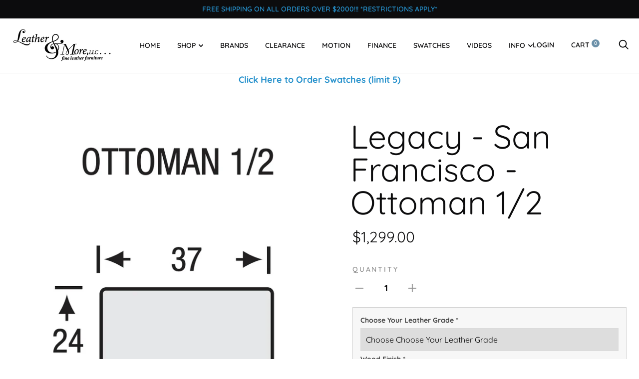

--- FILE ---
content_type: text/javascript; charset=utf-8
request_url: https://leatherandmoreinhickory.com/products/legacy-san-francisco-ottoman-1-2.js
body_size: 334
content:
{"id":7657613197529,"title":"Legacy - San Francisco - Ottoman 1\/2","handle":"legacy-san-francisco-ottoman-1-2","description":"\u003cp\u003e \u003c\/p\u003e\n\u003cp\u003e \u003c\/p\u003e\n\u003ch4\u003e\n\u003cspan style=\"font-family: -apple-system, BlinkMacSystemFont, 'San Francisco', 'Segoe UI', Roboto, 'Helvetica Neue', sans-serif; font-size: 1.4em;\"\u003eSize\u003c\/span\u003e\u003cbr\u003e\n\u003c\/h4\u003e\n\u003ctable class=\"transparent\"\u003e\n\u003ctbody\u003e\n\u003ctr\u003e\n\u003cth\u003eOverall:\u003c\/th\u003e\n\u003ctd\u003eW37\"\u003cspan\u003e \u003c\/span\u003e\u003cspan class=\"sep\"\u003e\u003c\/span\u003e\u003cspan\u003e \u003c\/span\u003eH 16\"\u003cspan\u003e \u003c\/span\u003e\u003cspan class=\"sep\"\u003e\u003c\/span\u003e\u003cspan\u003e \u003c\/span\u003eD 24\"\u003c\/td\u003e\n\u003c\/tr\u003e\n\u003c\/tbody\u003e\n\u003c\/table\u003e\n\u003cul data-mce-fragment=\"1\"\u003e\u003c\/ul\u003e","published_at":"2022-05-13T13:56:55-04:00","created_at":"2022-05-05T11:42:14-04:00","vendor":"Legacy","type":"Furniture","tags":[],"price":129900,"price_min":129900,"price_max":129900,"available":true,"price_varies":false,"compare_at_price":null,"compare_at_price_min":0,"compare_at_price_max":0,"compare_at_price_varies":false,"variants":[{"id":42767429697753,"title":"Default Title","option1":"Default Title","option2":null,"option3":null,"sku":"","requires_shipping":true,"taxable":true,"featured_image":null,"available":true,"name":"Legacy - San Francisco - Ottoman 1\/2","public_title":null,"options":["Default Title"],"price":129900,"weight":0,"compare_at_price":null,"inventory_management":null,"barcode":"","requires_selling_plan":false,"selling_plan_allocations":[]}],"images":["\/\/cdn.shopify.com\/s\/files\/1\/0576\/2888\/5175\/products\/ScreenShot2022-05-05at11.40.05AM.png?v=1651765344"],"featured_image":"\/\/cdn.shopify.com\/s\/files\/1\/0576\/2888\/5175\/products\/ScreenShot2022-05-05at11.40.05AM.png?v=1651765344","options":[{"name":"Title","position":1,"values":["Default Title"]}],"url":"\/products\/legacy-san-francisco-ottoman-1-2","media":[{"alt":null,"id":29723890942169,"position":1,"preview_image":{"aspect_ratio":0.837,"height":834,"width":698,"src":"https:\/\/cdn.shopify.com\/s\/files\/1\/0576\/2888\/5175\/products\/ScreenShot2022-05-05at11.40.05AM.png?v=1651765344"},"aspect_ratio":0.837,"height":834,"media_type":"image","src":"https:\/\/cdn.shopify.com\/s\/files\/1\/0576\/2888\/5175\/products\/ScreenShot2022-05-05at11.40.05AM.png?v=1651765344","width":698}],"requires_selling_plan":false,"selling_plan_groups":[]}